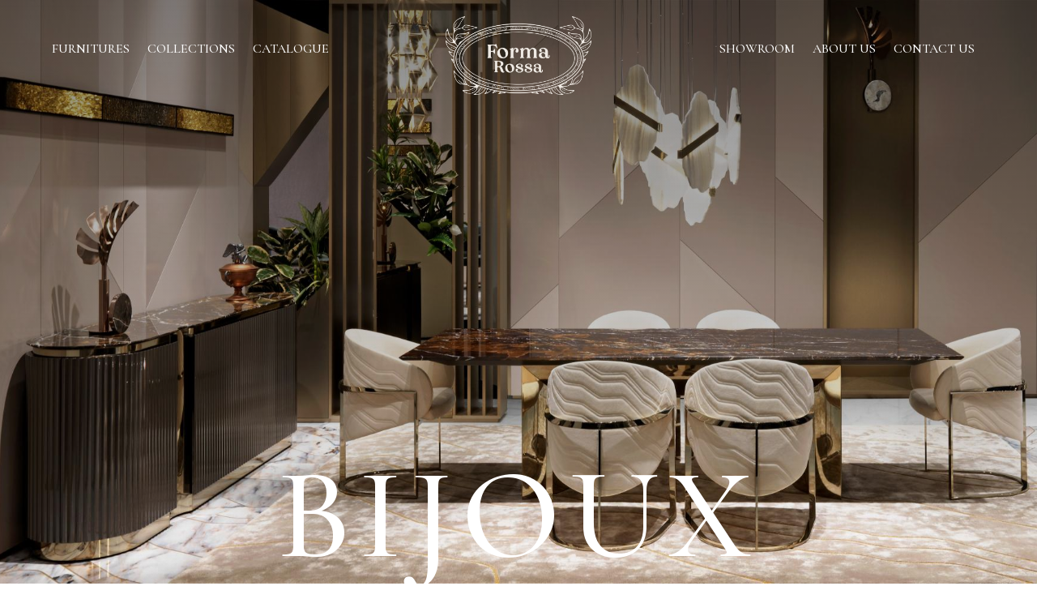

--- FILE ---
content_type: text/css
request_url: https://formarossa.com.ph/wp-content/themes/jsweb_divi/css/custom.css?ver=6.9
body_size: 1331
content:

/* Mobile Menu */
.et_mobile_menu {
	display: none;
	visibility: visible;
	position: absolute;
	z-index: 9999;
	left: 0;
	width: 100%;
	padding: 5%;
	border-top: 3px solid #2ea3f2;
	opacity: 1;
	background: #fff;
	-webkit-box-shadow: 0 2px 5px rgba(0, 0, 0, 0.1);
	-moz-box-shadow: 0 2px 5px rgba(0, 0, 0, 0.1);
	box-shadow: 0 2px 5px rgba(0, 0, 0, 0.1);
}
.mobile_menu_bar:before, .mobile_menu_bar:after, #top-menu li.current-menu-ancestor>a, #top-menu li.current-menu-item>a{
	color: #333232;
}
.et_mobile_menu li ul,
.et_pb_menu .et_mobile_menu li ul,
.et_mobile_menu li ul,
.et_pb_fullwidth_menu .et_mobile_menu li ul {
	display: block !important;
	visibility: visible !important;
	padding-left: 10px;
}

#mobile-menu .et_pb_row--with-menu{
	width: 100%;
}
.et_mobile_menu li li {
	padding-left: 5%;
}

.et_mobile_menu li a {
	display: block;
	padding: 10px 5%;
	border-bottom: 1px solid rgba(0, 0, 0, 0.03);
	color: #666;
}

.et_mobile_menu .menu-item-has-children > a {
	background-color: rgba(0, 0, 0, 0.03);
	font-weight: bold;
}

.et_mobile_menu li .menu-item-has-children > a {
	background-color: transparent;
}

.et_mobile_nav_menu {
	display: none;
	float: right;
}

.mobile_menu_bar {
	display: block;
	position: relative;
	line-height: 0;
}

.mobile_menu_bar:before {
	position: relative;
	top: 0;
	left: 0;
	font-size: 32px;
	content: "\61";
	cursor: pointer;
}

.et_pb_module .mobile_menu_bar:before {
	top: 2px;
}

.mobile_nav .select_page {
	display: none;
}
.et_mobile_menu{
  overflow-y: auto;
	height: 100vh;
	padding-bottom: 100px;
}
.et_mobile_menu li li{
  padding-left: 0;
}
.mobile_menu_bar:before{
}


.et_mobile_menu li ul.hide {
    display: none !important;
}

.et_mobile_menu .menu-item-has-children {
    position: relative;
}
.et_mobile_menu .menu-item-has-children > a {
    background: transparent;
}

.et_mobile_menu .menu-item-has-children > a + span {
    position: absolute;
    right: 0;
    top: 0;
    padding: 10px 20px;
    font-size: 20px;
    font-weight: 700;
    cursor: pointer;
    z-index: 3;
}

span.menu-closed:before {
    content: "\4c";
    display: block;
    color: inherit;
    font-size: 16px;
    font-family: ETmodules;
}


span.menu-closed.menu-open:before {
    content: "\4d";
}
.sr-only {
    position: absolute;
    width: 1px;
    height: 1px;
    padding: 0;
    margin: -1px;
    overflow: hidden;
    clip: rect(0, 0, 0, 0);
    white-space: nowrap;
    border: 0;
}



html .fancybox__container{
	z-index: 9999999;
}
html .fancybox__thumbs .carousel__slide .fancybox__thumb::after{
	border-color: #64421b;
	border-width: 2px;
}
.custom-mailchimp-form .et_pb_newsletter_fields{
	display: block;
}
.custom-mailchimp-form .et_pb_newsletter_form .et_pb_contact_field_half{
	display: inline-block;
	vertical-align: middle;
	margin: 0;
	padding: 0 !important;
	    width: 40%;
}
.custom-mailchimp-form  .et_pb_newsletter_button_wrap{
	display: inline-block;
	vertical-align: middle;

}
.newsletter_success h2{

}
.footer-widget .custom-mailchimp-form .et_pb_newsletter_form .et_pb_contact_field_half{
	width: 60%;
}
#footer-widgets .footer-widget .custom-mailchimp-form a{color:#fff;}
.footer-widget .custom-mailchimp-form .et_pb_newsletter_fields{
	text-align: left;
}
.footer-widget .et_pb_newsletter_form{padding-top: 0 !important;}
.et_pb_filterable_portfolio .et_pb_portofolio_pagination ul{
	text-align: center;
}
.et_pb_filterable_portfolio .et_pb_portofolio_pagination ul{
	padding: 20px 0 10px;
}
.et_pb_filterable_portfolio .et_pb_portofolio_pagination ul li a{
	color: #3a3a3a;
}
.et_pb_filterable_portfolio .et_pb_portofolio_pagination ul li a.active{
	color: #000;
}
.et_pb_filterable_portfolio .et_pb_portofolio_pagination ul li.next,
.et_pb_filterable_portfolio .et_pb_portofolio_pagination ul li.prev{
	border: 1px solid #3a3a3a;
}
.et_pb_filterable_portfolio .et_pb_portofolio_pagination ul li{

	padding: 6px 12px;
}
.et_monarch .et_pb_section .et_social_inline_bottom {
	margin-top: 15px !important;
}
.et_pb_title_container h1{
	font-size: 30px;
}

.search-results .et_pb_post .entry-featured-image-url{
	float: left;
    width: 200px;
    margin-right: 22px;
}
.wp-pagenavi{
	text-align: center;
	padding-top: 30px;
}
.et_pb_portfolio_grid_items::after{
	clear: both;
	display: block;
	content: '';
}
.wp-pagenavi a, .wp-pagenavi span{
	    padding: 10px 15px;
}
.et_mobile_menu{
	border-top-color: #333232;
}
@media (max-width: 980px){
	.et_fixed_nav #main-header{
		position: fixed;
	}
	.et_header_style_left #logo{
		max-width: 20%;
	}
	#et_top_search{
		margin: 0 13px 0 0;
	}

	.section-2-col-mobile .et_pb_row{
		font-size: 0;
	}
	.custom-section .custom-row {

	}
	.two-columns .et_pb_column{
		width: 50%!important;
	}

	.row-featured-photos{
		display: flex;
		margin-left: -5px;
		margin-right: -5px;
	}
	.row-featured-photos .et_pb_column{
		width: 50%;
		padding: 0 5px;
	}
	.row-featured-photos .et_pb_column:last-child{
		display: none;

	}
	.row-whos-montini-mobile .et_pb_column_1_4{
		padding-right: 10px;
	}

}
@media(max-width:980px){

	.et_pb_row,
	#main-header>.et_menu_container{
		width: 100%;
		padding: 0 20px;
	}
	.et_mobile_menu li a{
		padding-left: 0;
		padding-left: 0;
	}
	.search-results .et_pb_post .entry-featured-image-url{

	    width: 100px;
	    margin-right: 15px;
	}
	.et_header_style_left #logo{
		max-width: 30%;
	}


}


--- FILE ---
content_type: text/css
request_url: https://formarossa.com.ph/wp-content/themes/jsweb_divi/style.css?ver=4.18.0
body_size: 37
content:
/*

 Theme Name:     JSWebPro
 Theme URI:      https://www.elegantthemes.com/gallery/divi/
 Description:    Divi Child Theme
 Author:         Jun Sanchez
 Author URI:     https://junsanchez.com.ph
 Template:       Divi
 Version:        1.0.0

*/

/* =Theme customization starts here = */


--- FILE ---
content_type: text/css
request_url: https://formarossa.com.ph/wp-content/et-cache/global/et-divi-customizer-global.min.css?ver=1767712542
body_size: 1266
content:
body,.et_pb_column_1_2 .et_quote_content blockquote cite,.et_pb_column_1_2 .et_link_content a.et_link_main_url,.et_pb_column_1_3 .et_quote_content blockquote cite,.et_pb_column_3_8 .et_quote_content blockquote cite,.et_pb_column_1_4 .et_quote_content blockquote cite,.et_pb_blog_grid .et_quote_content blockquote cite,.et_pb_column_1_3 .et_link_content a.et_link_main_url,.et_pb_column_3_8 .et_link_content a.et_link_main_url,.et_pb_column_1_4 .et_link_content a.et_link_main_url,.et_pb_blog_grid .et_link_content a.et_link_main_url,body .et_pb_bg_layout_light .et_pb_post p,body .et_pb_bg_layout_dark .et_pb_post p{font-size:20px}.et_pb_slide_content,.et_pb_best_value{font-size:22px}body{color:#000000}h1,h2,h3,h4,h5,h6{color:#2d2d2d}body{line-height:2em}.container,.et_pb_row,.et_pb_slider .et_pb_container,.et_pb_fullwidth_section .et_pb_title_container,.et_pb_fullwidth_section .et_pb_title_featured_container,.et_pb_fullwidth_header:not(.et_pb_fullscreen) .et_pb_fullwidth_header_container{max-width:1140px}.et_boxed_layout #page-container,.et_boxed_layout.et_non_fixed_nav.et_transparent_nav #page-container #top-header,.et_boxed_layout.et_non_fixed_nav.et_transparent_nav #page-container #main-header,.et_fixed_nav.et_boxed_layout #page-container #top-header,.et_fixed_nav.et_boxed_layout #page-container #main-header,.et_boxed_layout #page-container .container,.et_boxed_layout #page-container .et_pb_row{max-width:1300px}a{color:#000000}#footer-widgets .footer-widget li:before{top:14px}body .et_pb_button{font-size:18px;border-width:1px!important;border-radius:0px}body.et_pb_button_helper_class .et_pb_button,body.et_pb_button_helper_class .et_pb_module.et_pb_button{}body .et_pb_button:after{content:'$';font-size:18px}h1,h2,h3,h4,h5,h6,.et_quote_content blockquote p,.et_pb_slide_description .et_pb_slide_title{line-height:1.5em}@media only screen and (min-width:1425px){.et_pb_row{padding:28px 0}.et_pb_section{padding:57px 0}.single.et_pb_pagebuilder_layout.et_full_width_page .et_post_meta_wrapper{padding-top:85px}.et_pb_fullwidth_section{padding:0}}h1,h1.et_pb_contact_main_title,.et_pb_title_container h1{font-size:50px}h2,.product .related h2,.et_pb_column_1_2 .et_quote_content blockquote p{font-size:43px}h3{font-size:36px}h4,.et_pb_circle_counter h3,.et_pb_number_counter h3,.et_pb_column_1_3 .et_pb_post h2,.et_pb_column_1_4 .et_pb_post h2,.et_pb_blog_grid h2,.et_pb_column_1_3 .et_quote_content blockquote p,.et_pb_column_3_8 .et_quote_content blockquote p,.et_pb_column_1_4 .et_quote_content blockquote p,.et_pb_blog_grid .et_quote_content blockquote p,.et_pb_column_1_3 .et_link_content h2,.et_pb_column_3_8 .et_link_content h2,.et_pb_column_1_4 .et_link_content h2,.et_pb_blog_grid .et_link_content h2,.et_pb_column_1_3 .et_audio_content h2,.et_pb_column_3_8 .et_audio_content h2,.et_pb_column_1_4 .et_audio_content h2,.et_pb_blog_grid .et_audio_content h2,.et_pb_column_3_8 .et_pb_audio_module_content h2,.et_pb_column_1_3 .et_pb_audio_module_content h2,.et_pb_gallery_grid .et_pb_gallery_item h3,.et_pb_portfolio_grid .et_pb_portfolio_item h2,.et_pb_filterable_portfolio_grid .et_pb_portfolio_item h2{font-size:30px}h5{font-size:26px}h6{font-size:23px}.et_pb_slide_description .et_pb_slide_title{font-size:76px}.et_pb_gallery_grid .et_pb_gallery_item h3,.et_pb_portfolio_grid .et_pb_portfolio_item h2,.et_pb_filterable_portfolio_grid .et_pb_portfolio_item h2,.et_pb_column_1_4 .et_pb_audio_module_content h2{font-size:26px}	h1,h2,h3,h4,h5,h6{font-family:'Cormorant Garamond',Georgia,"Times New Roman",serif}body,input,textarea,select{font-family:'Cormorant Garamond',Georgia,"Times New Roman",serif}#header{transition:all 0.3s}.grecaptcha-badge{opacity:0}#header.scroll{background:rgba(30,30,30,0.8)!important}.et_pb_button{font-weight:300}.current-menu-item>a{font-weight:800!important}.divi-filter-containter .et_pb_module{margin-bottom:0!important}.fancybox{}.row-centered{text-align:center!important}.inline-text{display:inline-block;padding:0 10px}#mobile-menu .et_pb_menu__logo-wrap{margin-left:20px;padding:12px 0}#mobile-menu .et_mobile_nav_menu{margin-right:20px}#mobile-menu .opened .mobile_menu_bar:before{content:"\4d"}.fancybox a{position:relative;display:block;text-align:center;cursor:-moz-zoom-in;cursor:-webkit-zoom-in;cursor:zoom-in}.fancybox a::before{content:"";background:#000;display:block;height:100%;width:100%;position:absolute;visibility:hidden;opacity:0;transition:all 0.3s}.fancybox a::after{position:absolute;left:0;top:50%;z-index:10;width:100%;color:#fff;font-weight:500;transition:all 0.3s;letter-spacing:3px;visibility:hidden;opacity:0;transform:translateY(20px);content:'CLICK TO ZOOM'}.fancybox a:hover::before{opacity:.4;visibility:visible}.fancybox a:hover::after{opacity:1;transform:translateY(0);visibility:visible;margin-top:-20px}.et_pb_de_mach_filter_posts_0 .divi-filter-item{background-color:#eeeeee!important}@media (min-width:767px){.et_pb_newsletter_fields .et_pb_newsletter_button_wrap{flex-basis:150px!important}.et_pb_newsletter_form .et_pb_newsletter_field{flex-basis:calc(100% - 165px)!important}}@media (max-width:767px){.fancybox a::after,.fancybox a::before{visibility:visible!important;opacity:1!important}.fancybox a::before{opacity:0.4!important}}@media(max-width:480px){.row-custom .et_pb_column{width:50%!important}.inline-text{padding:0}}

--- FILE ---
content_type: text/javascript
request_url: https://formarossa.com.ph/wp-content/themes/jsweb_divi/js/custom.js?ver=6.9
body_size: 420
content:
var app = {

  init: function(){
    //this.customMobileNav();


    $(window).scroll(function(){

        // global scroll to top button
        if ($(this).scrollTop() > 200) {
            $('#header').addClass('scroll');
        } else {
            $('#header').removeClass('scroll');
        }
    });

    Fancybox.bind(".fancybox a", {
      // Your options go here
    });

  },

  customMobileNav: function(){
    function setup_collapsible_submenus() {
        // mobile menu
        $('#mobile_menu3 .menu-item-has-children > a').after('<span class="menu-closed"></span>');
        $('#mobile_menu3 .menu-item-has-children > a').each(function() {
            $(this).next().next('.sub-menu').toggleClass('hide',1000);
        });
        $('#mobile_menu3 .menu-item-has-children > a + span').on('click', function(event) {
            event.preventDefault();
            $(this).toggleClass('menu-open');
            $(this).next('.sub-menu').toggleClass('hide',1000);
        });
    }

    $(window).load(function() {
        setTimeout(function() {
            setup_collapsible_submenus();
        }, 700);
    });

  }

}
app.init();

jQuery(document).ready(function(){ // wait for jQuery to load
  jQuery(".et-search-form").append('<input type="hidden" name="post_type" value="product" />'); // dynamically add the input below the search box that tells the search that the post type to search are products.
  jQuery(".et_pb_menu__search-form").each(function() { // now for each search box from the Divi module
  jQuery(this).append('<input type="hidden" name="post_type" value="product" />'); // add that input there too
  });

  app.customMobileNav();
});
